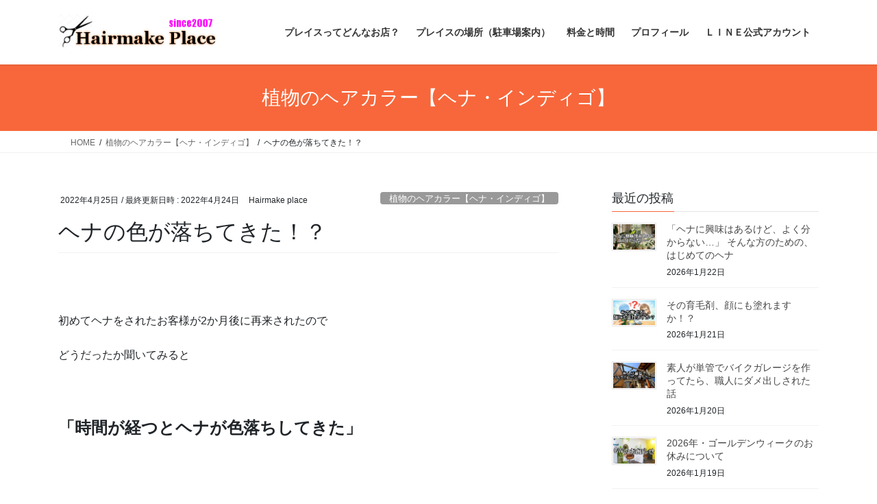

--- FILE ---
content_type: text/html; charset=UTF-8
request_url: https://hairmake-place.com/archives/12653
body_size: 17962
content:
<!DOCTYPE html>
<html dir="ltr" lang="ja" prefix="og: https://ogp.me/ns#">
<head>
<meta charset="utf-8">
<meta http-equiv="X-UA-Compatible" content="IE=edge">
<meta name="viewport" content="width=device-width, initial-scale=1">
<title>ヘナの色が落ちてきた！？ | 岩国市 南岩国 美容院 ヘナにこだわった４0代以上の女性の為の美容室 Hairmake Place</title>

		<!-- All in One SEO 4.9.3 - aioseo.com -->
	<meta name="robots" content="max-snippet:-1, max-image-preview:large, max-video-preview:-1" />
	<meta name="author" content="Hairmake place"/>
	<link rel="canonical" href="https://hairmake-place.com/archives/12653" />
	<meta name="generator" content="All in One SEO (AIOSEO) 4.9.3" />
		<meta property="og:locale" content="ja_JP" />
		<meta property="og:site_name" content="岩国市 南岩国 美容院　ヘナにこだわった４0代以上の女性の為の美容室 Hairmake Place |" />
		<meta property="og:type" content="article" />
		<meta property="og:title" content="ヘナの色が落ちてきた！？ | 岩国市 南岩国 美容院 ヘナにこだわった４0代以上の女性の為の美容室 Hairmake Place" />
		<meta property="og:url" content="https://hairmake-place.com/archives/12653" />
		<meta property="article:published_time" content="2022-04-25T10:00:42+00:00" />
		<meta property="article:modified_time" content="2022-04-24T07:56:05+00:00" />
		<meta name="twitter:card" content="summary" />
		<meta name="twitter:title" content="ヘナの色が落ちてきた！？ | 岩国市 南岩国 美容院 ヘナにこだわった４0代以上の女性の為の美容室 Hairmake Place" />
		<script type="application/ld+json" class="aioseo-schema">
			{"@context":"https:\/\/schema.org","@graph":[{"@type":"Article","@id":"https:\/\/hairmake-place.com\/archives\/12653#article","name":"\u30d8\u30ca\u306e\u8272\u304c\u843d\u3061\u3066\u304d\u305f\uff01\uff1f | \u5ca9\u56fd\u5e02 \u5357\u5ca9\u56fd \u7f8e\u5bb9\u9662 \u30d8\u30ca\u306b\u3053\u3060\u308f\u3063\u305f\uff140\u4ee3\u4ee5\u4e0a\u306e\u5973\u6027\u306e\u70ba\u306e\u7f8e\u5bb9\u5ba4 Hairmake Place","headline":"\u30d8\u30ca\u306e\u8272\u304c\u843d\u3061\u3066\u304d\u305f\uff01\uff1f","author":{"@id":"https:\/\/hairmake-place.com\/archives\/author\/hairmake-place#author"},"publisher":{"@id":"https:\/\/hairmake-place.com\/#organization"},"image":{"@type":"ImageObject","url":"https:\/\/hairmake-place.com\/wp-content\/uploads\/2018\/10\/27338d5a.jpg","width":600,"height":400},"datePublished":"2022-04-25T19:00:42+09:00","dateModified":"2022-04-24T16:56:05+09:00","inLanguage":"ja","mainEntityOfPage":{"@id":"https:\/\/hairmake-place.com\/archives\/12653#webpage"},"isPartOf":{"@id":"https:\/\/hairmake-place.com\/archives\/12653#webpage"},"articleSection":"\u690d\u7269\u306e\u30d8\u30a2\u30ab\u30e9\u30fc\u3010\u30d8\u30ca\u30fb\u30a4\u30f3\u30c7\u30a3\u30b4\u3011"},{"@type":"BreadcrumbList","@id":"https:\/\/hairmake-place.com\/archives\/12653#breadcrumblist","itemListElement":[{"@type":"ListItem","@id":"https:\/\/hairmake-place.com#listItem","position":1,"name":"\u30db\u30fc\u30e0","item":"https:\/\/hairmake-place.com","nextItem":{"@type":"ListItem","@id":"https:\/\/hairmake-place.com\/archives\/category\/aizome#listItem","name":"\u690d\u7269\u306e\u30d8\u30a2\u30ab\u30e9\u30fc\u3010\u30d8\u30ca\u30fb\u30a4\u30f3\u30c7\u30a3\u30b4\u3011"}},{"@type":"ListItem","@id":"https:\/\/hairmake-place.com\/archives\/category\/aizome#listItem","position":2,"name":"\u690d\u7269\u306e\u30d8\u30a2\u30ab\u30e9\u30fc\u3010\u30d8\u30ca\u30fb\u30a4\u30f3\u30c7\u30a3\u30b4\u3011","item":"https:\/\/hairmake-place.com\/archives\/category\/aizome","nextItem":{"@type":"ListItem","@id":"https:\/\/hairmake-place.com\/archives\/12653#listItem","name":"\u30d8\u30ca\u306e\u8272\u304c\u843d\u3061\u3066\u304d\u305f\uff01\uff1f"},"previousItem":{"@type":"ListItem","@id":"https:\/\/hairmake-place.com#listItem","name":"\u30db\u30fc\u30e0"}},{"@type":"ListItem","@id":"https:\/\/hairmake-place.com\/archives\/12653#listItem","position":3,"name":"\u30d8\u30ca\u306e\u8272\u304c\u843d\u3061\u3066\u304d\u305f\uff01\uff1f","previousItem":{"@type":"ListItem","@id":"https:\/\/hairmake-place.com\/archives\/category\/aizome#listItem","name":"\u690d\u7269\u306e\u30d8\u30a2\u30ab\u30e9\u30fc\u3010\u30d8\u30ca\u30fb\u30a4\u30f3\u30c7\u30a3\u30b4\u3011"}}]},{"@type":"Organization","@id":"https:\/\/hairmake-place.com\/#organization","name":"Hairmake Place","url":"https:\/\/hairmake-place.com\/","telephone":"+81827310057","logo":{"@type":"ImageObject","url":"https:\/\/hairmake-place.com\/wp-content\/uploads\/2020\/07\/IMG_9918_R.jpg","@id":"https:\/\/hairmake-place.com\/archives\/12653\/#organizationLogo","width":800,"height":533},"image":{"@id":"https:\/\/hairmake-place.com\/archives\/12653\/#organizationLogo"}},{"@type":"Person","@id":"https:\/\/hairmake-place.com\/archives\/author\/hairmake-place#author","url":"https:\/\/hairmake-place.com\/archives\/author\/hairmake-place","name":"Hairmake place","image":{"@type":"ImageObject","@id":"https:\/\/hairmake-place.com\/archives\/12653#authorImage","url":"https:\/\/secure.gravatar.com\/avatar\/fba222f9de961032e2cd8d54580261e32dc2c4bee06d7e8e50329c0f9daa3b42?s=96&d=mm&r=g","width":96,"height":96,"caption":"Hairmake place"}},{"@type":"WebPage","@id":"https:\/\/hairmake-place.com\/archives\/12653#webpage","url":"https:\/\/hairmake-place.com\/archives\/12653","name":"\u30d8\u30ca\u306e\u8272\u304c\u843d\u3061\u3066\u304d\u305f\uff01\uff1f | \u5ca9\u56fd\u5e02 \u5357\u5ca9\u56fd \u7f8e\u5bb9\u9662 \u30d8\u30ca\u306b\u3053\u3060\u308f\u3063\u305f\uff140\u4ee3\u4ee5\u4e0a\u306e\u5973\u6027\u306e\u70ba\u306e\u7f8e\u5bb9\u5ba4 Hairmake Place","inLanguage":"ja","isPartOf":{"@id":"https:\/\/hairmake-place.com\/#website"},"breadcrumb":{"@id":"https:\/\/hairmake-place.com\/archives\/12653#breadcrumblist"},"author":{"@id":"https:\/\/hairmake-place.com\/archives\/author\/hairmake-place#author"},"creator":{"@id":"https:\/\/hairmake-place.com\/archives\/author\/hairmake-place#author"},"image":{"@type":"ImageObject","url":"https:\/\/hairmake-place.com\/wp-content\/uploads\/2018\/10\/27338d5a.jpg","@id":"https:\/\/hairmake-place.com\/archives\/12653\/#mainImage","width":600,"height":400},"primaryImageOfPage":{"@id":"https:\/\/hairmake-place.com\/archives\/12653#mainImage"},"datePublished":"2022-04-25T19:00:42+09:00","dateModified":"2022-04-24T16:56:05+09:00"},{"@type":"WebSite","@id":"https:\/\/hairmake-place.com\/#website","url":"https:\/\/hairmake-place.com\/","name":"\u5ca9\u56fd\u5e02 \u5357\u5ca9\u56fd \u7f8e\u5bb9\u9662\u3000\u30d8\u30ca\u306b\u3053\u3060\u308f\u3063\u305f\uff140\u4ee3\u4ee5\u4e0a\u306e\u5973\u6027\u306e\u70ba\u306e\u7f8e\u5bb9\u5ba4 Hairmake Place","inLanguage":"ja","publisher":{"@id":"https:\/\/hairmake-place.com\/#organization"}}]}
		</script>
		<!-- All in One SEO -->

<link rel='dns-prefetch' href='//cdn.jsdelivr.net' />
<link rel="alternate" type="application/rss+xml" title="岩国市 南岩国 美容院　ヘナにこだわった４0代以上の女性の為の美容室 Hairmake Place &raquo; フィード" href="https://hairmake-place.com/feed" />
<link rel="alternate" type="application/rss+xml" title="岩国市 南岩国 美容院　ヘナにこだわった４0代以上の女性の為の美容室 Hairmake Place &raquo; コメントフィード" href="https://hairmake-place.com/comments/feed" />
<link rel="alternate" type="application/rss+xml" title="岩国市 南岩国 美容院　ヘナにこだわった４0代以上の女性の為の美容室 Hairmake Place &raquo; ヘナの色が落ちてきた！？ のコメントのフィード" href="https://hairmake-place.com/archives/12653/feed" />
<link rel="alternate" title="oEmbed (JSON)" type="application/json+oembed" href="https://hairmake-place.com/wp-json/oembed/1.0/embed?url=https%3A%2F%2Fhairmake-place.com%2Farchives%2F12653" />
<link rel="alternate" title="oEmbed (XML)" type="text/xml+oembed" href="https://hairmake-place.com/wp-json/oembed/1.0/embed?url=https%3A%2F%2Fhairmake-place.com%2Farchives%2F12653&#038;format=xml" />
<style id='wp-img-auto-sizes-contain-inline-css' type='text/css'>
img:is([sizes=auto i],[sizes^="auto," i]){contain-intrinsic-size:3000px 1500px}
/*# sourceURL=wp-img-auto-sizes-contain-inline-css */
</style>
<style id='wp-emoji-styles-inline-css' type='text/css'>

	img.wp-smiley, img.emoji {
		display: inline !important;
		border: none !important;
		box-shadow: none !important;
		height: 1em !important;
		width: 1em !important;
		margin: 0 0.07em !important;
		vertical-align: -0.1em !important;
		background: none !important;
		padding: 0 !important;
	}
/*# sourceURL=wp-emoji-styles-inline-css */
</style>
<style id='wp-block-library-inline-css' type='text/css'>
:root{--wp-block-synced-color:#7a00df;--wp-block-synced-color--rgb:122,0,223;--wp-bound-block-color:var(--wp-block-synced-color);--wp-editor-canvas-background:#ddd;--wp-admin-theme-color:#007cba;--wp-admin-theme-color--rgb:0,124,186;--wp-admin-theme-color-darker-10:#006ba1;--wp-admin-theme-color-darker-10--rgb:0,107,160.5;--wp-admin-theme-color-darker-20:#005a87;--wp-admin-theme-color-darker-20--rgb:0,90,135;--wp-admin-border-width-focus:2px}@media (min-resolution:192dpi){:root{--wp-admin-border-width-focus:1.5px}}.wp-element-button{cursor:pointer}:root .has-very-light-gray-background-color{background-color:#eee}:root .has-very-dark-gray-background-color{background-color:#313131}:root .has-very-light-gray-color{color:#eee}:root .has-very-dark-gray-color{color:#313131}:root .has-vivid-green-cyan-to-vivid-cyan-blue-gradient-background{background:linear-gradient(135deg,#00d084,#0693e3)}:root .has-purple-crush-gradient-background{background:linear-gradient(135deg,#34e2e4,#4721fb 50%,#ab1dfe)}:root .has-hazy-dawn-gradient-background{background:linear-gradient(135deg,#faaca8,#dad0ec)}:root .has-subdued-olive-gradient-background{background:linear-gradient(135deg,#fafae1,#67a671)}:root .has-atomic-cream-gradient-background{background:linear-gradient(135deg,#fdd79a,#004a59)}:root .has-nightshade-gradient-background{background:linear-gradient(135deg,#330968,#31cdcf)}:root .has-midnight-gradient-background{background:linear-gradient(135deg,#020381,#2874fc)}:root{--wp--preset--font-size--normal:16px;--wp--preset--font-size--huge:42px}.has-regular-font-size{font-size:1em}.has-larger-font-size{font-size:2.625em}.has-normal-font-size{font-size:var(--wp--preset--font-size--normal)}.has-huge-font-size{font-size:var(--wp--preset--font-size--huge)}.has-text-align-center{text-align:center}.has-text-align-left{text-align:left}.has-text-align-right{text-align:right}.has-fit-text{white-space:nowrap!important}#end-resizable-editor-section{display:none}.aligncenter{clear:both}.items-justified-left{justify-content:flex-start}.items-justified-center{justify-content:center}.items-justified-right{justify-content:flex-end}.items-justified-space-between{justify-content:space-between}.screen-reader-text{border:0;clip-path:inset(50%);height:1px;margin:-1px;overflow:hidden;padding:0;position:absolute;width:1px;word-wrap:normal!important}.screen-reader-text:focus{background-color:#ddd;clip-path:none;color:#444;display:block;font-size:1em;height:auto;left:5px;line-height:normal;padding:15px 23px 14px;text-decoration:none;top:5px;width:auto;z-index:100000}html :where(.has-border-color){border-style:solid}html :where([style*=border-top-color]){border-top-style:solid}html :where([style*=border-right-color]){border-right-style:solid}html :where([style*=border-bottom-color]){border-bottom-style:solid}html :where([style*=border-left-color]){border-left-style:solid}html :where([style*=border-width]){border-style:solid}html :where([style*=border-top-width]){border-top-style:solid}html :where([style*=border-right-width]){border-right-style:solid}html :where([style*=border-bottom-width]){border-bottom-style:solid}html :where([style*=border-left-width]){border-left-style:solid}html :where(img[class*=wp-image-]){height:auto;max-width:100%}:where(figure){margin:0 0 1em}html :where(.is-position-sticky){--wp-admin--admin-bar--position-offset:var(--wp-admin--admin-bar--height,0px)}@media screen and (max-width:600px){html :where(.is-position-sticky){--wp-admin--admin-bar--position-offset:0px}}

/*# sourceURL=wp-block-library-inline-css */
</style><style id='global-styles-inline-css' type='text/css'>
:root{--wp--preset--aspect-ratio--square: 1;--wp--preset--aspect-ratio--4-3: 4/3;--wp--preset--aspect-ratio--3-4: 3/4;--wp--preset--aspect-ratio--3-2: 3/2;--wp--preset--aspect-ratio--2-3: 2/3;--wp--preset--aspect-ratio--16-9: 16/9;--wp--preset--aspect-ratio--9-16: 9/16;--wp--preset--color--black: #000000;--wp--preset--color--cyan-bluish-gray: #abb8c3;--wp--preset--color--white: #ffffff;--wp--preset--color--pale-pink: #f78da7;--wp--preset--color--vivid-red: #cf2e2e;--wp--preset--color--luminous-vivid-orange: #ff6900;--wp--preset--color--luminous-vivid-amber: #fcb900;--wp--preset--color--light-green-cyan: #7bdcb5;--wp--preset--color--vivid-green-cyan: #00d084;--wp--preset--color--pale-cyan-blue: #8ed1fc;--wp--preset--color--vivid-cyan-blue: #0693e3;--wp--preset--color--vivid-purple: #9b51e0;--wp--preset--gradient--vivid-cyan-blue-to-vivid-purple: linear-gradient(135deg,rgb(6,147,227) 0%,rgb(155,81,224) 100%);--wp--preset--gradient--light-green-cyan-to-vivid-green-cyan: linear-gradient(135deg,rgb(122,220,180) 0%,rgb(0,208,130) 100%);--wp--preset--gradient--luminous-vivid-amber-to-luminous-vivid-orange: linear-gradient(135deg,rgb(252,185,0) 0%,rgb(255,105,0) 100%);--wp--preset--gradient--luminous-vivid-orange-to-vivid-red: linear-gradient(135deg,rgb(255,105,0) 0%,rgb(207,46,46) 100%);--wp--preset--gradient--very-light-gray-to-cyan-bluish-gray: linear-gradient(135deg,rgb(238,238,238) 0%,rgb(169,184,195) 100%);--wp--preset--gradient--cool-to-warm-spectrum: linear-gradient(135deg,rgb(74,234,220) 0%,rgb(151,120,209) 20%,rgb(207,42,186) 40%,rgb(238,44,130) 60%,rgb(251,105,98) 80%,rgb(254,248,76) 100%);--wp--preset--gradient--blush-light-purple: linear-gradient(135deg,rgb(255,206,236) 0%,rgb(152,150,240) 100%);--wp--preset--gradient--blush-bordeaux: linear-gradient(135deg,rgb(254,205,165) 0%,rgb(254,45,45) 50%,rgb(107,0,62) 100%);--wp--preset--gradient--luminous-dusk: linear-gradient(135deg,rgb(255,203,112) 0%,rgb(199,81,192) 50%,rgb(65,88,208) 100%);--wp--preset--gradient--pale-ocean: linear-gradient(135deg,rgb(255,245,203) 0%,rgb(182,227,212) 50%,rgb(51,167,181) 100%);--wp--preset--gradient--electric-grass: linear-gradient(135deg,rgb(202,248,128) 0%,rgb(113,206,126) 100%);--wp--preset--gradient--midnight: linear-gradient(135deg,rgb(2,3,129) 0%,rgb(40,116,252) 100%);--wp--preset--font-size--small: 13px;--wp--preset--font-size--medium: 20px;--wp--preset--font-size--large: 36px;--wp--preset--font-size--x-large: 42px;--wp--preset--spacing--20: 0.44rem;--wp--preset--spacing--30: 0.67rem;--wp--preset--spacing--40: 1rem;--wp--preset--spacing--50: 1.5rem;--wp--preset--spacing--60: 2.25rem;--wp--preset--spacing--70: 3.38rem;--wp--preset--spacing--80: 5.06rem;--wp--preset--shadow--natural: 6px 6px 9px rgba(0, 0, 0, 0.2);--wp--preset--shadow--deep: 12px 12px 50px rgba(0, 0, 0, 0.4);--wp--preset--shadow--sharp: 6px 6px 0px rgba(0, 0, 0, 0.2);--wp--preset--shadow--outlined: 6px 6px 0px -3px rgb(255, 255, 255), 6px 6px rgb(0, 0, 0);--wp--preset--shadow--crisp: 6px 6px 0px rgb(0, 0, 0);}:where(.is-layout-flex){gap: 0.5em;}:where(.is-layout-grid){gap: 0.5em;}body .is-layout-flex{display: flex;}.is-layout-flex{flex-wrap: wrap;align-items: center;}.is-layout-flex > :is(*, div){margin: 0;}body .is-layout-grid{display: grid;}.is-layout-grid > :is(*, div){margin: 0;}:where(.wp-block-columns.is-layout-flex){gap: 2em;}:where(.wp-block-columns.is-layout-grid){gap: 2em;}:where(.wp-block-post-template.is-layout-flex){gap: 1.25em;}:where(.wp-block-post-template.is-layout-grid){gap: 1.25em;}.has-black-color{color: var(--wp--preset--color--black) !important;}.has-cyan-bluish-gray-color{color: var(--wp--preset--color--cyan-bluish-gray) !important;}.has-white-color{color: var(--wp--preset--color--white) !important;}.has-pale-pink-color{color: var(--wp--preset--color--pale-pink) !important;}.has-vivid-red-color{color: var(--wp--preset--color--vivid-red) !important;}.has-luminous-vivid-orange-color{color: var(--wp--preset--color--luminous-vivid-orange) !important;}.has-luminous-vivid-amber-color{color: var(--wp--preset--color--luminous-vivid-amber) !important;}.has-light-green-cyan-color{color: var(--wp--preset--color--light-green-cyan) !important;}.has-vivid-green-cyan-color{color: var(--wp--preset--color--vivid-green-cyan) !important;}.has-pale-cyan-blue-color{color: var(--wp--preset--color--pale-cyan-blue) !important;}.has-vivid-cyan-blue-color{color: var(--wp--preset--color--vivid-cyan-blue) !important;}.has-vivid-purple-color{color: var(--wp--preset--color--vivid-purple) !important;}.has-black-background-color{background-color: var(--wp--preset--color--black) !important;}.has-cyan-bluish-gray-background-color{background-color: var(--wp--preset--color--cyan-bluish-gray) !important;}.has-white-background-color{background-color: var(--wp--preset--color--white) !important;}.has-pale-pink-background-color{background-color: var(--wp--preset--color--pale-pink) !important;}.has-vivid-red-background-color{background-color: var(--wp--preset--color--vivid-red) !important;}.has-luminous-vivid-orange-background-color{background-color: var(--wp--preset--color--luminous-vivid-orange) !important;}.has-luminous-vivid-amber-background-color{background-color: var(--wp--preset--color--luminous-vivid-amber) !important;}.has-light-green-cyan-background-color{background-color: var(--wp--preset--color--light-green-cyan) !important;}.has-vivid-green-cyan-background-color{background-color: var(--wp--preset--color--vivid-green-cyan) !important;}.has-pale-cyan-blue-background-color{background-color: var(--wp--preset--color--pale-cyan-blue) !important;}.has-vivid-cyan-blue-background-color{background-color: var(--wp--preset--color--vivid-cyan-blue) !important;}.has-vivid-purple-background-color{background-color: var(--wp--preset--color--vivid-purple) !important;}.has-black-border-color{border-color: var(--wp--preset--color--black) !important;}.has-cyan-bluish-gray-border-color{border-color: var(--wp--preset--color--cyan-bluish-gray) !important;}.has-white-border-color{border-color: var(--wp--preset--color--white) !important;}.has-pale-pink-border-color{border-color: var(--wp--preset--color--pale-pink) !important;}.has-vivid-red-border-color{border-color: var(--wp--preset--color--vivid-red) !important;}.has-luminous-vivid-orange-border-color{border-color: var(--wp--preset--color--luminous-vivid-orange) !important;}.has-luminous-vivid-amber-border-color{border-color: var(--wp--preset--color--luminous-vivid-amber) !important;}.has-light-green-cyan-border-color{border-color: var(--wp--preset--color--light-green-cyan) !important;}.has-vivid-green-cyan-border-color{border-color: var(--wp--preset--color--vivid-green-cyan) !important;}.has-pale-cyan-blue-border-color{border-color: var(--wp--preset--color--pale-cyan-blue) !important;}.has-vivid-cyan-blue-border-color{border-color: var(--wp--preset--color--vivid-cyan-blue) !important;}.has-vivid-purple-border-color{border-color: var(--wp--preset--color--vivid-purple) !important;}.has-vivid-cyan-blue-to-vivid-purple-gradient-background{background: var(--wp--preset--gradient--vivid-cyan-blue-to-vivid-purple) !important;}.has-light-green-cyan-to-vivid-green-cyan-gradient-background{background: var(--wp--preset--gradient--light-green-cyan-to-vivid-green-cyan) !important;}.has-luminous-vivid-amber-to-luminous-vivid-orange-gradient-background{background: var(--wp--preset--gradient--luminous-vivid-amber-to-luminous-vivid-orange) !important;}.has-luminous-vivid-orange-to-vivid-red-gradient-background{background: var(--wp--preset--gradient--luminous-vivid-orange-to-vivid-red) !important;}.has-very-light-gray-to-cyan-bluish-gray-gradient-background{background: var(--wp--preset--gradient--very-light-gray-to-cyan-bluish-gray) !important;}.has-cool-to-warm-spectrum-gradient-background{background: var(--wp--preset--gradient--cool-to-warm-spectrum) !important;}.has-blush-light-purple-gradient-background{background: var(--wp--preset--gradient--blush-light-purple) !important;}.has-blush-bordeaux-gradient-background{background: var(--wp--preset--gradient--blush-bordeaux) !important;}.has-luminous-dusk-gradient-background{background: var(--wp--preset--gradient--luminous-dusk) !important;}.has-pale-ocean-gradient-background{background: var(--wp--preset--gradient--pale-ocean) !important;}.has-electric-grass-gradient-background{background: var(--wp--preset--gradient--electric-grass) !important;}.has-midnight-gradient-background{background: var(--wp--preset--gradient--midnight) !important;}.has-small-font-size{font-size: var(--wp--preset--font-size--small) !important;}.has-medium-font-size{font-size: var(--wp--preset--font-size--medium) !important;}.has-large-font-size{font-size: var(--wp--preset--font-size--large) !important;}.has-x-large-font-size{font-size: var(--wp--preset--font-size--x-large) !important;}
/*# sourceURL=global-styles-inline-css */
</style>

<style id='classic-theme-styles-inline-css' type='text/css'>
/*! This file is auto-generated */
.wp-block-button__link{color:#fff;background-color:#32373c;border-radius:9999px;box-shadow:none;text-decoration:none;padding:calc(.667em + 2px) calc(1.333em + 2px);font-size:1.125em}.wp-block-file__button{background:#32373c;color:#fff;text-decoration:none}
/*# sourceURL=/wp-includes/css/classic-themes.min.css */
</style>
<link rel='stylesheet' id='pz-linkcard-css-css' href='//hairmake-place.com/wp-content/uploads/pz-linkcard/style/style.min.css?ver=2.5.8.5' type='text/css' media='all' />
<link rel='stylesheet' id='toc-screen-css' href='https://hairmake-place.com/wp-content/plugins/table-of-contents-plus/screen.min.css?ver=2411.1' type='text/css' media='all' />
<link rel='stylesheet' id='twenty20-css' href='https://hairmake-place.com/wp-content/plugins/twenty20/assets/css/twenty20.css?ver=2.0.4' type='text/css' media='all' />
<link rel='stylesheet' id='wpsbc-style-css' href='https://hairmake-place.com/wp-content/plugins/wp-simple-booking-calendar/assets/css/style-front-end.min.css?ver=2.0.15' type='text/css' media='all' />
<link rel='stylesheet' id='dashicons-css' href='https://hairmake-place.com/wp-includes/css/dashicons.min.css?ver=6.9' type='text/css' media='all' />
<link rel='stylesheet' id='bootstrap-4-style-css' href='https://hairmake-place.com/wp-content/themes/lightning/_g2/library/bootstrap-4/css/bootstrap.min.css?ver=4.5.0' type='text/css' media='all' />
<link rel='stylesheet' id='lightning-common-style-css' href='https://hairmake-place.com/wp-content/themes/lightning/_g2/assets/css/common.css?ver=15.33.1' type='text/css' media='all' />
<style id='lightning-common-style-inline-css' type='text/css'>
/* vk-mobile-nav */:root {--vk-mobile-nav-menu-btn-bg-src: url("https://hairmake-place.com/wp-content/themes/lightning/_g2/inc/vk-mobile-nav/package/images/vk-menu-btn-black.svg");--vk-mobile-nav-menu-btn-close-bg-src: url("https://hairmake-place.com/wp-content/themes/lightning/_g2/inc/vk-mobile-nav/package/images/vk-menu-close-black.svg");--vk-menu-acc-icon-open-black-bg-src: url("https://hairmake-place.com/wp-content/themes/lightning/_g2/inc/vk-mobile-nav/package/images/vk-menu-acc-icon-open-black.svg");--vk-menu-acc-icon-open-white-bg-src: url("https://hairmake-place.com/wp-content/themes/lightning/_g2/inc/vk-mobile-nav/package/images/vk-menu-acc-icon-open-white.svg");--vk-menu-acc-icon-close-black-bg-src: url("https://hairmake-place.com/wp-content/themes/lightning/_g2/inc/vk-mobile-nav/package/images/vk-menu-close-black.svg");--vk-menu-acc-icon-close-white-bg-src: url("https://hairmake-place.com/wp-content/themes/lightning/_g2/inc/vk-mobile-nav/package/images/vk-menu-close-white.svg");}
/*# sourceURL=lightning-common-style-inline-css */
</style>
<link rel='stylesheet' id='lightning-design-style-css' href='https://hairmake-place.com/wp-content/themes/lightning/_g2/design-skin/origin2/css/style.css?ver=15.33.1' type='text/css' media='all' />
<style id='lightning-design-style-inline-css' type='text/css'>
:root {--color-key:#f7673b;--wp--preset--color--vk-color-primary:#f7673b;--color-key-dark:#364dc1;}
/* ltg common custom */:root {--vk-menu-acc-btn-border-color:#333;--vk-color-primary:#f7673b;--vk-color-primary-dark:#364dc1;--vk-color-primary-vivid:#ff7141;--color-key:#f7673b;--wp--preset--color--vk-color-primary:#f7673b;--color-key-dark:#364dc1;}.veu_color_txt_key { color:#364dc1 ; }.veu_color_bg_key { background-color:#364dc1 ; }.veu_color_border_key { border-color:#364dc1 ; }.btn-default { border-color:#f7673b;color:#f7673b;}.btn-default:focus,.btn-default:hover { border-color:#f7673b;background-color: #f7673b; }.wp-block-search__button,.btn-primary { background-color:#f7673b;border-color:#364dc1; }.wp-block-search__button:focus,.wp-block-search__button:hover,.btn-primary:not(:disabled):not(.disabled):active,.btn-primary:focus,.btn-primary:hover { background-color:#364dc1;border-color:#f7673b; }.btn-outline-primary { color : #f7673b ; border-color:#f7673b; }.btn-outline-primary:not(:disabled):not(.disabled):active,.btn-outline-primary:focus,.btn-outline-primary:hover { color : #fff; background-color:#f7673b;border-color:#364dc1; }a { color:#337ab7; }
.tagcloud a:before { font-family: "Font Awesome 7 Free";content: "\f02b";font-weight: bold; }
.media .media-body .media-heading a:hover { color:#f7673b; }@media (min-width: 768px){.gMenu > li:before,.gMenu > li.menu-item-has-children::after { border-bottom-color:#364dc1 }.gMenu li li { background-color:#364dc1 }.gMenu li li a:hover { background-color:#f7673b; }} /* @media (min-width: 768px) */.page-header { background-color:#f7673b; }h2,.mainSection-title { border-top-color:#f7673b; }h3:after,.subSection-title:after { border-bottom-color:#f7673b; }ul.page-numbers li span.page-numbers.current,.page-link dl .post-page-numbers.current { background-color:#f7673b; }.pager li > a { border-color:#f7673b;color:#f7673b;}.pager li > a:hover { background-color:#f7673b;color:#fff;}.siteFooter { border-top-color:#f7673b; }dt { border-left-color:#f7673b; }:root {--g_nav_main_acc_icon_open_url:url(https://hairmake-place.com/wp-content/themes/lightning/_g2/inc/vk-mobile-nav/package/images/vk-menu-acc-icon-open-black.svg);--g_nav_main_acc_icon_close_url: url(https://hairmake-place.com/wp-content/themes/lightning/_g2/inc/vk-mobile-nav/package/images/vk-menu-close-black.svg);--g_nav_sub_acc_icon_open_url: url(https://hairmake-place.com/wp-content/themes/lightning/_g2/inc/vk-mobile-nav/package/images/vk-menu-acc-icon-open-white.svg);--g_nav_sub_acc_icon_close_url: url(https://hairmake-place.com/wp-content/themes/lightning/_g2/inc/vk-mobile-nav/package/images/vk-menu-close-white.svg);}
/*# sourceURL=lightning-design-style-inline-css */
</style>
<link rel='stylesheet' id='lightning-theme-style-css' href='https://hairmake-place.com/wp-content/themes/lightning/style.css?ver=15.33.1' type='text/css' media='all' />
<link rel='stylesheet' id='vk-font-awesome-css' href='https://hairmake-place.com/wp-content/themes/lightning/vendor/vektor-inc/font-awesome-versions/src/font-awesome/css/all.min.css?ver=7.1.0' type='text/css' media='all' />
<script type="text/javascript" src="https://hairmake-place.com/wp-includes/js/jquery/jquery.min.js?ver=3.7.1" id="jquery-core-js"></script>
<script type="text/javascript" src="https://hairmake-place.com/wp-includes/js/jquery/jquery-migrate.min.js?ver=3.4.1" id="jquery-migrate-js"></script>
<link rel="https://api.w.org/" href="https://hairmake-place.com/wp-json/" /><link rel="alternate" title="JSON" type="application/json" href="https://hairmake-place.com/wp-json/wp/v2/posts/12653" /><link rel="EditURI" type="application/rsd+xml" title="RSD" href="https://hairmake-place.com/xmlrpc.php?rsd" />
<meta name="generator" content="WordPress 6.9" />
<link rel='shortlink' href='https://hairmake-place.com/?p=12653' />
<style id="lightning-color-custom-for-plugins" type="text/css">/* ltg theme common */.color_key_bg,.color_key_bg_hover:hover{background-color: #f7673b;}.color_key_txt,.color_key_txt_hover:hover{color: #f7673b;}.color_key_border,.color_key_border_hover:hover{border-color: #f7673b;}.color_key_dark_bg,.color_key_dark_bg_hover:hover{background-color: #364dc1;}.color_key_dark_txt,.color_key_dark_txt_hover:hover{color: #364dc1;}.color_key_dark_border,.color_key_dark_border_hover:hover{border-color: #364dc1;}</style><link rel="icon" href="https://hairmake-place.com/wp-content/uploads/2020/12/cropped-p-1-32x32.png" sizes="32x32" />
<link rel="icon" href="https://hairmake-place.com/wp-content/uploads/2020/12/cropped-p-1-192x192.png" sizes="192x192" />
<link rel="apple-touch-icon" href="https://hairmake-place.com/wp-content/uploads/2020/12/cropped-p-1-180x180.png" />
<meta name="msapplication-TileImage" content="https://hairmake-place.com/wp-content/uploads/2020/12/cropped-p-1-270x270.png" />
		<style type="text/css" id="wp-custom-css">
			@media screen and (max-width: 899px){
  .instagram-media{
    width:414px !important;
    max-width: 100% !important;
    min-width: initial !important;
  }
}		</style>
		
</head>
<body class="wp-singular post-template-default single single-post postid-12653 single-format-standard wp-theme-lightning fa_v7_css sidebar-fix sidebar-fix-priority-top bootstrap4 device-pc">
<a class="skip-link screen-reader-text" href="#main">コンテンツへスキップ</a>
<a class="skip-link screen-reader-text" href="#vk-mobile-nav">ナビゲーションに移動</a>
<header class="siteHeader">
		<div class="container siteHeadContainer">
		<div class="navbar-header">
						<p class="navbar-brand siteHeader_logo">
			<a href="https://hairmake-place.com/">
				<span><img src="https://hairmake-place.com/wp-content/uploads/2018/10/a.png" alt="岩国市 南岩国 美容院　ヘナにこだわった４0代以上の女性の為の美容室 Hairmake Place" /></span>
			</a>
			</p>
					</div>

					<div id="gMenu_outer" class="gMenu_outer">
				<nav class="menu-%e3%81%8a%e5%ba%97%e7%b4%b9%e4%bb%8b-container"><ul id="menu-%e3%81%8a%e5%ba%97%e7%b4%b9%e4%bb%8b" class="menu gMenu vk-menu-acc"><li id="menu-item-146" class="menu-item menu-item-type-post_type menu-item-object-page"><a href="https://hairmake-place.com/shop-introduction"><strong class="gMenu_name">プレイスってどんなお店？</strong></a></li>
<li id="menu-item-148" class="menu-item menu-item-type-post_type menu-item-object-page"><a href="https://hairmake-place.com/store-map"><strong class="gMenu_name">プレイスの場所（駐車場案内）</strong></a></li>
<li id="menu-item-237" class="menu-item menu-item-type-post_type menu-item-object-page"><a href="https://hairmake-place.com/menu"><strong class="gMenu_name">料金と時間</strong></a></li>
<li id="menu-item-149" class="menu-item menu-item-type-post_type menu-item-object-page"><a href="https://hairmake-place.com/profile"><strong class="gMenu_name">プロフィール</strong></a></li>
<li id="menu-item-158" class="menu-item menu-item-type-post_type menu-item-object-page"><a href="https://hairmake-place.com/122-2"><strong class="gMenu_name">ＬＩＮＥ公式アカウント</strong></a></li>
</ul></nav>			</div>
			</div>
	</header>

<div class="section page-header"><div class="container"><div class="row"><div class="col-md-12">
<div class="page-header_pageTitle">
植物のヘアカラー【ヘナ・インディゴ】</div>
</div></div></div></div><!-- [ /.page-header ] -->


<!-- [ .breadSection ] --><div class="section breadSection"><div class="container"><div class="row"><ol class="breadcrumb" itemscope itemtype="https://schema.org/BreadcrumbList"><li id="panHome" itemprop="itemListElement" itemscope itemtype="http://schema.org/ListItem"><a itemprop="item" href="https://hairmake-place.com/"><span itemprop="name"><i class="fa-solid fa-house"></i> HOME</span></a><meta itemprop="position" content="1" /></li><li itemprop="itemListElement" itemscope itemtype="http://schema.org/ListItem"><a itemprop="item" href="https://hairmake-place.com/archives/category/aizome"><span itemprop="name">植物のヘアカラー【ヘナ・インディゴ】</span></a><meta itemprop="position" content="2" /></li><li><span>ヘナの色が落ちてきた！？</span><meta itemprop="position" content="3" /></li></ol></div></div></div><!-- [ /.breadSection ] -->

<div class="section siteContent">
<div class="container">
<div class="row">

	<div class="col mainSection mainSection-col-two baseSection vk_posts-mainSection" id="main" role="main">
				<article id="post-12653" class="entry entry-full post-12653 post type-post status-publish format-standard has-post-thumbnail hentry category-aizome">

	
	
		<header class="entry-header">
			<div class="entry-meta">


<span class="published entry-meta_items">2022年4月25日</span>

<span class="entry-meta_items entry-meta_updated">/ 最終更新日時 : <span class="updated">2022年4月24日</span></span>


	
	<span class="vcard author entry-meta_items entry-meta_items_author"><span class="fn">Hairmake place</span></span>



<span class="entry-meta_items entry-meta_items_term"><a href="https://hairmake-place.com/archives/category/aizome" class="btn btn-xs btn-primary entry-meta_items_term_button" style="background-color:#999999;border:none;">植物のヘアカラー【ヘナ・インディゴ】</a></span>
</div>
				<h1 class="entry-title">
											ヘナの色が落ちてきた！？									</h1>
		</header>

	
	
	<div class="entry-body">
				<p>&nbsp;</p>
<p>初めてヘナをされたお客様が2か月後に再来されたので</p>
<p>どうだったか聞いてみると</p>
<p>&nbsp;</p>
<p><span style="font-size: 18pt;"><strong>「時間が経つとヘナが色落ちしてきた」</strong></span></p>
<p>&nbsp;</p>
<p>と言われました。</p>
<p>&nbsp;</p>
<p>&nbsp;</p>
<p>&nbsp;</p>
<hr style="border: 1px dotted #f08080;" />
<p>こんにちは！</p>
<p>JR南岩国駅すぐ近くの美容院・プレイスの藤原です</p>
<p>&nbsp;</p>
<p><img fetchpriority="high" decoding="async" class="alignnone wp-image-11845" src="https://hairmake-place.com/wp-content/uploads/2022/01/IMG_0476_R.jpg" alt="" width="459" height="344" srcset="https://hairmake-place.com/wp-content/uploads/2022/01/IMG_0476_R.jpg 500w, https://hairmake-place.com/wp-content/uploads/2022/01/IMG_0476_R-300x225.jpg 300w" sizes="(max-width: 459px) 100vw, 459px" /></p>
<p>植物（葉っぱ）で染める<span style="color: #ff6600;"><strong>自然派ヘアカラー（ヘナ）</strong></span></p>
<p>低アルカリ・弱酸性の<span style="color: #ff6600;"><strong>縮毛矯正（ストレートパーマ）</strong></span></p>
<p>髪の傷みを最小限に抑え<span style="font-size: 24pt; color: #ff00ff;"><strong>美髪</strong></span>を提供する事を日々全力で頑張ってます！</p>
<p>&nbsp;</p>
<p>自分自身がヘアカラーかぶれを経験しているので</p>
<p>アレルギー体質・敏感肌の方もご安心してご来店ください。</p>
<p>&nbsp;</p>
<p>特に<span style="font-size: 18pt; color: #ff00ff;"><strong>クセ毛・４０代以降</strong></span>の方はお任せ下さい！</p>
<p>普段の営業でのお客様へのご説明が足りてない部分などをここに綴ってます</p>
<p>ご質問等がございましたらお気軽にお問い合わせください</p>
<p>&nbsp;</p>
<p>お電話、LINE、コメント欄からでもＯＫです</p>
<p>℡<span style="font-size: 14pt; color: #ff0000;"><strong>0827-31-0057</strong></span></p>
<p><a href="http://nav.cx/BThcAGx"><img decoding="async" src="https://scdn.line-apps.com/n/line_add_friends/btn/ja.png" alt="友だち追加" width="155" height="48" border="0" /></a>←このボタンを押すと、簡単にＬＩＮＥ登録できます</p>
<p>&nbsp;</p>
<hr style="border: 1px dotted #f08080;" />
<div class="linkcard"><div class="lkc-internal-wrap"><a class="lkc-link no_icon" href="https://hairmake-place.com/archives/12436" data-lkc-id="513"><div class="lkc-card"><div class="lkc-info"><div class="lkc-favicon"><img decoding="async" src="https://www.google.com/s2/favicons?domain=hairmake-place.com" alt="" width="16" height="16" /></div><div class="lkc-domain">岩国市 南岩国 美容院　ヘナにこだわった４0代以上の女性の為の美容室 Hairmake Place</div></div><div class="lkc-content"><figure class="lkc-thumbnail"><img decoding="async" class="lkc-thumbnail-img" src="//hairmake-place.com/wp-content/uploads/2020/07/IMG_9918_R-500x300.jpg" width="100px" height="108px" alt="" /></figure><div class="lkc-title">2022年　GW連休のお知らせです</div><div class="lkc-url" title="https://hairmake-place.com/archives/12436">https://hairmake-place.com/archives/12436</div><div class="lkc-excerpt">&nbsp;2022年　令和4年&nbsp;GW　5月の連休のお知らせです&nbsp;&nbsp;こんにちは！JR南岩国駅すぐ近くの美容院・プレイスの藤原です&nbsp;植物（葉っぱ）で染める自然派ヘアカラー（ヘナ）低アルカリ・弱酸性の縮毛矯正（ストレートパーマ）髪の傷みを最小限に抑え美髪を提供する事を日々全力で頑張ってます！&nbsp;自分自身がヘアカラーかぶれを経験しているのでアレルギー体質・敏感肌の方もご安心してご来店ください。&nbsp;特にクセ毛・４０代以降の方はお任せ下さい！普段の営業でのお客様へのご説明が足りてない部分などをここ...</div></div><div class="clear"></div></div></a></div></div>
<hr style="border: 1px dotted #f08080;" />
<p>&nbsp;</p>
<p>ヘナに限らずアルカリカラーでもヘアマニキュアでも</p>
<p>入れた物は徐々に抜け落ちていくのは仕方がないと思うのですが</p>
<p>ヘナの色持ちは良い方だと思います</p>
<p>&nbsp;</p>
<p>&nbsp;</p>
<p>&nbsp;</p>
<p>染めた直後と比べると色落ちしてるかもしれませんが</p>
<p>葉っぱだけで化学染料も化学反応の使わずに染めるのに</p>
<p>2か月後に十分色が残ってるのってすごくないですか？</p>
<p>&nbsp;</p>
<p>&nbsp;</p>
<p>&nbsp;</p>
<p>アルカリカラーで明るめの白髪染めをするよりも</p>
<p>ヘナの方が断然色持ちが良いと思います♪</p>
<p>&nbsp;</p>
<p><img loading="lazy" decoding="async" class="alignnone size-full wp-image-175" src="https://hairmake-place.com/wp-content/uploads/2018/10/9c95a02d.jpg" alt="" width="600" height="400" srcset="https://hairmake-place.com/wp-content/uploads/2018/10/9c95a02d.jpg 600w, https://hairmake-place.com/wp-content/uploads/2018/10/9c95a02d-300x200.jpg 300w" sizes="auto, (max-width: 600px) 100vw, 600px" /></p>
<p>&nbsp;</p>
<p>&nbsp;</p>
<p>&nbsp;</p>
<p>それに2回3回と繰り返していくと色の積み重なりもできてくるので</p>
<p>よりしっかりと染まり、長持ちするようになります。</p>
<p>&nbsp;</p>
<p>&nbsp;</p>
<p>&nbsp;</p>
<p>何回も言うけど（笑）</p>
<p>髪も全く傷まず、頭皮にも悪影響なく</p>
<p><span style="font-size: 18pt; color: #ff00ff;"><strong>葉っぱだけで白髪が染まるんですよ！</strong></span></p>
<p>&nbsp;</p>
<p>&nbsp;</p>
<p>&nbsp;</p>
<p>僕はそんなヘナが大好きです♪</p>
<p>&nbsp;</p>
<p>&nbsp;</p>
<div class="linkcard"><div class="lkc-internal-wrap"><a class="lkc-link no_icon" href="https://hairmake-place.com/archives/11200" data-lkc-id="525"><div class="lkc-card"><div class="lkc-info"><div class="lkc-favicon"><img decoding="async" src="https://www.google.com/s2/favicons?domain=hairmake-place.com" alt="" width="16" height="16" /></div><div class="lkc-domain">岩国市 南岩国 美容院　ヘナにこだわった４0代以上の女性の為の美容室 Hairmake Place</div></div><div class="lkc-content"><figure class="lkc-thumbnail"><img decoding="async" class="lkc-thumbnail-img" src="//hairmake-place.com/wp-content/uploads/2019/04/指甲花-葉00_R.jpg" width="100px" height="108px" alt="" /></figure><div class="lkc-title">意外と知らないヘナの効果とは！？</div><div class="lkc-url" title="https://hairmake-place.com/archives/11200">https://hairmake-place.com/archives/11200</div><div class="lkc-excerpt">&nbsp;ミソハギ科の指甲花の葉を乾燥粉砕した物を水で溶きヘアカラーとして使うのがヘナ&nbsp;カラーリング以外にもいろいろな効果があるんです！&nbsp;&nbsp;&nbsp;こんにちは！ JR南岩国駅から徒歩3分の美容院・プレイスの藤原です植物（葉っぱ）で染める自然派ヘアカラー（ヘナ）低アルカリ・弱酸性の縮毛矯正（ストレートパーマ）髪の傷みを最小限に抑え美髪を提供する事を日々全力で頑張ってます！&nbsp;アレルギー体質・かぶれ・敏感肌・髪の傷みでお悩みの方でも安心してご来店いただける技術と材料で「本当の綺麗と安心」を提...</div></div><div class="clear"></div></div></a></div></div>
<div class="linkcard"><div class="lkc-internal-wrap"><a class="lkc-link no_icon" href="https://hairmake-place.com/archives/8710" data-lkc-id="416"><div class="lkc-card"><div class="lkc-info"><div class="lkc-favicon"><img decoding="async" src="https://www.google.com/s2/favicons?domain=hairmake-place.com" alt="" width="16" height="16" /></div><div class="lkc-domain">岩国市 南岩国 美容院　ヘナにこだわった４0代以上の女性の為の美容室 Hairmake Place</div></div><div class="lkc-content"><figure class="lkc-thumbnail"><img decoding="async" class="lkc-thumbnail-img" src="//hairmake-place.com/wp-content/uploads/2021/02/4-500x300.png" width="100px" height="108px" alt="" /></figure><div class="lkc-title">【ヘナ】色の重なり【インディゴ】</div><div class="lkc-url" title="https://hairmake-place.com/archives/8710">https://hairmake-place.com/archives/8710</div><div class="lkc-excerpt">&nbsp;昨日に引き続きヘナとインディゴのお話です&nbsp;&nbsp;&nbsp;ＪＲ南岩国駅から徒歩３分の美容院プレイスの藤原です&nbsp;植物（葉っぱ）で染める自然派ヘアカラー（ヘナ）低アルカリ・弱酸性の縮毛矯正（ストレートパーマ）髪の傷みを最小限に抑え美髪を提供する事を日々全力で頑張ってます！アレルギー体質・かぶれ・敏感肌・髪の傷みでお悩みの方でも安心してご来店いただける技術と材料で「本当の綺麗と安心」を提案します特にクセ毛・４０代以降の方はお任せ下さい！&nbsp;普段の営業でのお客様へのご説明が足りてない部分...</div></div><div class="clear"></div></div></a></div></div>
<div class="linkcard"><div class="lkc-internal-wrap"><a class="lkc-link no_icon" href="https://hairmake-place.com/archives/10104" data-lkc-id="434"><div class="lkc-card"><div class="lkc-info"><div class="lkc-favicon"><img decoding="async" src="https://www.google.com/s2/favicons?domain=hairmake-place.com" alt="" width="16" height="16" /></div><div class="lkc-domain">岩国市 南岩国 美容院　ヘナにこだわった４0代以上の女性の為の美容室 Hairmake Place</div></div><div class="lkc-content"><figure class="lkc-thumbnail"><img decoding="async" class="lkc-thumbnail-img" src="//hairmake-place.com/wp-content/uploads/2018/10/a98c63c1-500x300.jpg" width="100px" height="108px" alt="" /></figure><div class="lkc-title">ヘナの1度染め2度染めって何がどう違うの？</div><div class="lkc-url" title="https://hairmake-place.com/archives/10104">https://hairmake-place.com/archives/10104</div><div class="lkc-excerpt">&nbsp;ヘナで白髪を染めるには数種類の染め方がありますまだまだ勘違いしている方が多いのでもう一度説明しておきます。&nbsp;&nbsp;こんにちは！ JR南岩国駅から徒歩3分の美容院・プレイスの藤原です植物（葉っぱ）で染める自然派ヘアカラー（ヘナ）低アルカリ・弱酸性の縮毛矯正（ストレートパーマ）髪の傷みを最小限に抑え美髪を提供する事を日々全力で頑張ってます！&nbsp;アレルギー体質・かぶれ・敏感肌・髪の傷みでお悩みの方でも安心してご来店いただける技術と材料で「本当の綺麗と安心」を提案します&nbsp;特にクセ毛・４０...</div></div><div class="clear"></div></div></a></div></div>
<div class="linkcard"><div class="lkc-internal-wrap"><a class="lkc-link no_icon" href="https://hairmake-place.com/archives/11574" data-lkc-id="526"><div class="lkc-card"><div class="lkc-info"><div class="lkc-favicon"><img decoding="async" src="https://www.google.com/s2/favicons?domain=hairmake-place.com" alt="" width="16" height="16" /></div><div class="lkc-domain">岩国市 南岩国 美容院　ヘナにこだわった４0代以上の女性の為の美容室 Hairmake Place</div></div><div class="lkc-content"><figure class="lkc-thumbnail"><img decoding="async" class="lkc-thumbnail-img" src="//hairmake-place.com/wp-content/uploads/2021/12/IMG_0279_R-500x300.jpg" width="100px" height="108px" alt="" /></figure><div class="lkc-title">ヘナで染めると白髪は一度で綺麗に染まりますか？</div><div class="lkc-url" title="https://hairmake-place.com/archives/11574">https://hairmake-place.com/archives/11574</div><div class="lkc-excerpt">&nbsp;ヘナで染めると白髪は1度で綺麗に染まりますか？&nbsp;プレイスで一番多いお問い合わせです。&nbsp;&nbsp;&nbsp;こんにちは！ JR南岩国駅から徒歩3分の美容院・プレイスの藤原です植物（葉っぱ）で染める自然派ヘアカラー（ヘナ）低アルカリ・弱酸性の縮毛矯正（ストレートパーマ）髪の傷みを最小限に抑え美髪を提供する事を日々全力で頑張ってます！&nbsp;アレルギー体質・かぶれ・敏感肌・髪の傷みでお悩みの方でも安心してご来店いただける技術と材料で「本当の綺麗と安心」を提案します&nbsp;特にクセ毛・４０代以降の方はお...</div></div><div class="clear"></div></div></a></div></div>
<p>&nbsp;</p>
<p>&nbsp;</p>
<p>&nbsp;</p>
<p>&nbsp;</p>
<p>&nbsp;</p>
<p>じゃあまた　(´・ω･ )ﾉ</p>
<hr style="border: 1px dotted #f08080;" />
<p>&nbsp;</p>
<p><span style="font-size: 14pt;"><strong>Hairmake Place  </strong></span><span style="font-size: 14pt;"><strong>美容室プレイス</strong></span></p>
<p>岩国市南岩国1-13-35   <strong>℡ <span style="font-size: 18pt; color: #ff0000;">0827-31-0057</span></strong></p>
<p>&nbsp;</p>
<hr style="border: 1px dotted #f08080;" />
<div class="linkcard"><div class="lkc-internal-wrap"><a class="lkc-link no_icon" href="https://hairmake-place.com/shop-introduction" data-lkc-id="57"><div class="lkc-card"><div class="lkc-info"><div class="lkc-favicon"><img decoding="async" src="https://www.google.com/s2/favicons?domain=hairmake-place.com" alt="" width="16" height="16" /></div><div class="lkc-domain">岩国市 南岩国 美容院　ヘナにこだわった４0代以上の女性の為の美容室 Hairmake Place</div></div><div class="lkc-content"><figure class="lkc-thumbnail"><img decoding="async" class="lkc-thumbnail-img" src="//hairmake-place.com/wp-content/uploads/2020/07/IMG_9918_R-500x300.jpg" width="100px" height="108px" alt="" /></figure><div class="lkc-title">プレイスってどんなお店？</div><div class="lkc-url" title="https://hairmake-place.com/shop-introduction">https://hairmake-place.com/shop-introduction</div><div class="lkc-excerpt">&nbsp;2007年11月26日　OPENJR南岩国駅から徒歩3分夫婦二人で営業している小さなサロンです。&nbsp;予約を詰め込まずお客様との時間を大切にし、納得いく仕事ができるような環境作りをしています担当がコロコロ替わるのが嫌な方・ざわざわしたサロンが苦手な方も安心してご来店ください&nbsp;&nbsp;&nbsp;自分自身がヘアカラーアレルギーをもってるので、植物（葉っぱ）で染めるヘアカラーには力を入れておりかぶれ・アレルギー関係はかなり詳しく勉強していますまた、縮毛矯正（ストレートパーマ）は他店では出来ないような技術や薬剤...</div></div><div class="clear"></div></div></a></div></div>
<div class="linkcard"><div class="lkc-internal-wrap"><a class="lkc-link no_icon" href="https://hairmake-place.com/profile" data-lkc-id="58"><div class="lkc-card"><div class="lkc-info"><div class="lkc-favicon"><img decoding="async" src="https://www.google.com/s2/favicons?domain=hairmake-place.com" alt="" width="16" height="16" /></div><div class="lkc-domain">岩国市 南岩国 美容院　ヘナにこだわった４0代以上の女性の為の美容室 Hairmake Place</div></div><div class="lkc-content"><figure class="lkc-thumbnail"><img decoding="async" class="lkc-thumbnail-img" src="//hairmake-place.com/wp-content/uploads/2020/03/IMG_6055_R-500x300.jpg" width="100px" height="108px" alt="" /></figure><div class="lkc-title">プロフィール</div><div class="lkc-url" title="https://hairmake-place.com/profile">https://hairmake-place.com/profile</div><div class="lkc-excerpt">こんにちはHair make Place美容室プレイスの藤原（ふじわら）です&nbsp;&nbsp;&nbsp;1973年　岡山県岡山市で産まれる&nbsp;&nbsp;&nbsp;広島県広島市に親の転勤で移住したのが幼稚園の頃でしたその後は広島市内の小中高と通いました&nbsp;&nbsp;&nbsp;&nbsp;小さい頃からの夢は自動車整備士になる事その為広島工業大学付属工業高校に入学しましたがやんちゃな時期もあって途中で高校を辞めちゃう（苦笑）&nbsp;&nbsp;&nbsp;&nbsp;&nbsp;将来の夢を無くしてしまい、一時期悩んだこともあったけど中学生の頃ＴＶで見た男性美容師さんの事...</div></div><div class="clear"></div></div></a></div></div>
			</div>

	
	
	
	
		<div class="entry-footer">

			<div class="entry-meta-dataList"><dl><dt>カテゴリー</dt><dd><a href="https://hairmake-place.com/archives/category/aizome">植物のヘアカラー【ヘナ・インディゴ】</a></dd></dl></div>
		</div><!-- [ /.entry-footer ] -->
	
	
			
		<div id="comments" class="comments-area">
	
		
		
		
			<div id="respond" class="comment-respond">
		<h3 id="reply-title" class="comment-reply-title">コメントを残す <small><a rel="nofollow" id="cancel-comment-reply-link" href="/archives/12653#respond" style="display:none;">コメントをキャンセル</a></small></h3><form action="https://hairmake-place.com/wp-comments-post.php" method="post" id="commentform" class="comment-form"><p class="comment-notes"><span id="email-notes">メールアドレスが公開されることはありません。</span> <span class="required-field-message"><span class="required">※</span> が付いている欄は必須項目です</span></p><p class="comment-form-comment"><label for="comment">コメント <span class="required">※</span></label> <textarea id="comment" name="comment" cols="45" rows="8" maxlength="65525" required="required"></textarea></p><p class="comment-form-author"><label for="author">名前</label> <input id="author" name="author" type="text" value="" size="30" maxlength="245" autocomplete="name" /></p>
<p class="comment-form-email"><label for="email">メール</label> <input id="email" name="email" type="text" value="" size="30" maxlength="100" aria-describedby="email-notes" autocomplete="email" /></p>
<p class="comment-form-url"><label for="url">サイト</label> <input id="url" name="url" type="text" value="" size="30" maxlength="200" autocomplete="url" /></p>
<p class="form-submit"><input name="submit" type="submit" id="submit" class="submit" value="コメントを送信" /> <input type='hidden' name='comment_post_ID' value='12653' id='comment_post_ID' />
<input type='hidden' name='comment_parent' id='comment_parent' value='0' />
</p></form>	</div><!-- #respond -->
	
		</div><!-- #comments -->
	
	
</article><!-- [ /#post-12653 ] -->


	<div class="vk_posts postNextPrev">

		<div id="post-12651" class="vk_post vk_post-postType-post card card-post card-horizontal card-sm vk_post-col-xs-12 vk_post-col-sm-12 vk_post-col-md-6 post-12651 post type-post status-publish format-standard has-post-thumbnail hentry category-kaminoke"><div class="card-horizontal-inner-row"><div class="vk_post-col-5 col-5 card-img-outer"><div class="vk_post_imgOuter" style="background-image:url(https://hairmake-place.com/wp-content/uploads/2019/08/qa.png.pagespeed.ce_.ZA-H6Bkp_B.png)"><a href="https://hairmake-place.com/archives/12651"><div class="card-img-overlay"><span class="vk_post_imgOuter_singleTermLabel" style="color:#fff;background-color:#999999">毛髪関係の話</span></div><img src="https://hairmake-place.com/wp-content/uploads/2019/08/qa.png.pagespeed.ce_.ZA-H6Bkp_B.png" class="vk_post_imgOuter_img card-img card-img-use-bg wp-post-image" /></a></div><!-- [ /.vk_post_imgOuter ] --></div><!-- /.col --><div class="vk_post-col-7 col-7"><div class="vk_post_body card-body"><p class="postNextPrev_label">前の記事</p><h5 class="vk_post_title card-title"><a href="https://hairmake-place.com/archives/12651">パーマとヘアカラーどっちが傷む？</a></h5><div class="vk_post_date card-date published">2022年4月24日</div></div><!-- [ /.card-body ] --></div><!-- /.col --></div><!-- [ /.row ] --></div><!-- [ /.card ] -->
		<div id="post-12660" class="vk_post vk_post-postType-post card card-post card-horizontal card-sm vk_post-col-xs-12 vk_post-col-sm-12 vk_post-col-md-6 card-horizontal-reverse postNextPrev_next post-12660 post type-post status-publish format-standard has-post-thumbnail hentry category-nichijyou"><div class="card-horizontal-inner-row"><div class="vk_post-col-5 col-5 card-img-outer"><div class="vk_post_imgOuter" style="background-image:url(https://hairmake-place.com/wp-content/uploads/2022/04/IMG_1138_R.jpg)"><a href="https://hairmake-place.com/archives/12660"><div class="card-img-overlay"><span class="vk_post_imgOuter_singleTermLabel" style="color:#fff;background-color:#999999">日常の出来事</span></div><img src="https://hairmake-place.com/wp-content/uploads/2022/04/IMG_1138_R-300x225.jpg" class="vk_post_imgOuter_img card-img card-img-use-bg wp-post-image" sizes="auto, (max-width: 300px) 100vw, 300px" /></a></div><!-- [ /.vk_post_imgOuter ] --></div><!-- /.col --><div class="vk_post-col-7 col-7"><div class="vk_post_body card-body"><p class="postNextPrev_label">次の記事</p><h5 class="vk_post_title card-title"><a href="https://hairmake-place.com/archives/12660">【スナップエンドウ初収穫】と【カワハギの初釣り】</a></h5><div class="vk_post_date card-date published">2022年4月26日</div></div><!-- [ /.card-body ] --></div><!-- /.col --></div><!-- [ /.row ] --></div><!-- [ /.card ] -->
		</div>
					</div><!-- [ /.mainSection ] -->

			<div class="col subSection sideSection sideSection-col-two baseSection">
						

<aside class="widget widget_postlist">
<h1 class="subSection-title">最近の投稿</h1>

  <div class="media">

	
	  <div class="media-left postList_thumbnail">
		<a href="https://hairmake-place.com/archives/25525">
		<img width="500" height="300" src="https://hairmake-place.com/wp-content/uploads/2026/01/hrn_R-500x300.jpg" class="attachment-thumbnail size-thumbnail wp-post-image" alt="" decoding="async" loading="lazy" />		</a>
	  </div>

	
	<div class="media-body">
	  <h4 class="media-heading"><a href="https://hairmake-place.com/archives/25525">「ヘナに興味はあるけど、よく分からない…」 そんな方のための、はじめてのヘナ</a></h4>
	  <div class="published entry-meta_items">2026年1月22日</div>
	</div>
  </div>


  <div class="media">

	
	  <div class="media-left postList_thumbnail">
		<a href="https://hairmake-place.com/archives/25520">
		<img width="500" height="300" src="https://hairmake-place.com/wp-content/uploads/2026/01/IKU_R-500x300.jpg" class="attachment-thumbnail size-thumbnail wp-post-image" alt="" decoding="async" loading="lazy" />		</a>
	  </div>

	
	<div class="media-body">
	  <h4 class="media-heading"><a href="https://hairmake-place.com/archives/25520">その育毛剤、顔にも塗れますか！？</a></h4>
	  <div class="published entry-meta_items">2026年1月21日</div>
	</div>
  </div>


  <div class="media">

	
	  <div class="media-left postList_thumbnail">
		<a href="https://hairmake-place.com/archives/25493">
		<img width="500" height="300" src="https://hairmake-place.com/wp-content/uploads/2026/01/TANNK_R-500x300.jpg" class="attachment-thumbnail size-thumbnail wp-post-image" alt="" decoding="async" loading="lazy" />		</a>
	  </div>

	
	<div class="media-body">
	  <h4 class="media-heading"><a href="https://hairmake-place.com/archives/25493">素人が単管でバイクガレージを作ってたら、職人にダメ出しされた話</a></h4>
	  <div class="published entry-meta_items">2026年1月20日</div>
	</div>
  </div>


  <div class="media">

	
	  <div class="media-left postList_thumbnail">
		<a href="https://hairmake-place.com/archives/25488">
		<img width="500" height="300" src="https://hairmake-place.com/wp-content/uploads/2026/01/てｎ_R-500x300.jpg" class="attachment-thumbnail size-thumbnail wp-post-image" alt="" decoding="async" loading="lazy" />		</a>
	  </div>

	
	<div class="media-body">
	  <h4 class="media-heading"><a href="https://hairmake-place.com/archives/25488">2026年・ゴールデンウィークのお休みについて</a></h4>
	  <div class="published entry-meta_items">2026年1月19日</div>
	</div>
  </div>


  <div class="media">

	
	  <div class="media-left postList_thumbnail">
		<a href="https://hairmake-place.com/archives/25483">
		<img width="500" height="300" src="https://hairmake-place.com/wp-content/uploads/2026/01/ji_R-500x300.jpg" class="attachment-thumbnail size-thumbnail wp-post-image" alt="" decoding="async" loading="lazy" />		</a>
	  </div>

	
	<div class="media-body">
	  <h4 class="media-heading"><a href="https://hairmake-place.com/archives/25483">染めた後の「ジアミン除去」は意味がない！｜カラーかぶれは防げません</a></h4>
	  <div class="published entry-meta_items">2026年1月18日</div>
	</div>
  </div>


  <div class="media">

	
	  <div class="media-left postList_thumbnail">
		<a href="https://hairmake-place.com/archives/25480">
		<img width="500" height="300" src="https://hairmake-place.com/wp-content/uploads/2026/01/jyu_R-500x300.jpg" class="attachment-thumbnail size-thumbnail wp-post-image" alt="" decoding="async" loading="lazy" />		</a>
	  </div>

	
	<div class="media-body">
	  <h4 class="media-heading"><a href="https://hairmake-place.com/archives/25480">年齢を重ねるほど、髪の正解が分からなくなる</a></h4>
	  <div class="published entry-meta_items">2026年1月17日</div>
	</div>
  </div>


  <div class="media">

	
	  <div class="media-left postList_thumbnail">
		<a href="https://hairmake-place.com/archives/25473">
		<img width="500" height="300" src="https://hairmake-place.com/wp-content/uploads/2026/01/ten_R-500x300.jpg" class="attachment-thumbnail size-thumbnail wp-post-image" alt="" decoding="async" loading="lazy" />		</a>
	  </div>

	
	<div class="media-body">
	  <h4 class="media-heading"><a href="https://hairmake-place.com/archives/25473">この場所で、美容師を続けていく理由</a></h4>
	  <div class="published entry-meta_items">2026年1月16日</div>
	</div>
  </div>


  <div class="media">

	
	  <div class="media-left postList_thumbnail">
		<a href="https://hairmake-place.com/archives/25464">
		<img width="500" height="300" src="https://hairmake-place.com/wp-content/uploads/2026/01/pla_R-500x300.jpg" class="attachment-thumbnail size-thumbnail wp-post-image" alt="" decoding="async" loading="lazy" />		</a>
	  </div>

	
	<div class="media-body">
	  <h4 class="media-heading"><a href="https://hairmake-place.com/archives/25464">仕事のことを考えるのが、苦じゃなくなった理由</a></h4>
	  <div class="published entry-meta_items">2026年1月15日</div>
	</div>
  </div>


  <div class="media">

	
	  <div class="media-left postList_thumbnail">
		<a href="https://hairmake-place.com/archives/25458">
		<img width="500" height="300" src="https://hairmake-place.com/wp-content/uploads/2026/01/kse_R-500x300.jpg" class="attachment-thumbnail size-thumbnail wp-post-image" alt="" decoding="async" loading="lazy" />		</a>
	  </div>

	
	<div class="media-body">
	  <h4 class="media-heading"><a href="https://hairmake-place.com/archives/25458">縮毛矯正をやめたいと思ったときに読む話 「活かせるクセ毛と、活かせないクセ毛」</a></h4>
	  <div class="published entry-meta_items">2026年1月14日</div>
	</div>
  </div>


  <div class="media">

	
	  <div class="media-left postList_thumbnail">
		<a href="https://hairmake-place.com/archives/25437">
		<img width="500" height="300" src="https://hairmake-place.com/wp-content/uploads/2026/01/diy_R-500x300.jpg" class="attachment-thumbnail size-thumbnail wp-post-image" alt="" decoding="async" loading="lazy" />		</a>
	  </div>

	
	<div class="media-body">
	  <h4 class="media-heading"><a href="https://hairmake-place.com/archives/25437">庭のデッドスペースを活用して、バイク置き場をDIY</a></h4>
	  <div class="published entry-meta_items">2026年1月13日</div>
	</div>
  </div>

</aside>

<aside class="widget widget_categories widget_link_list">
<nav class="localNav">
<h1 class="subSection-title">カテゴリー</h1>
<ul>
		<li class="cat-item cat-item-5"><a href="https://hairmake-place.com/archives/category/teikyuubi">定休日のお知らせ</a>
</li>
	<li class="cat-item cat-item-6"><a href="https://hairmake-place.com/archives/category/aizome">植物のヘアカラー【ヘナ・インディゴ】</a>
</li>
	<li class="cat-item cat-item-7"><a href="https://hairmake-place.com/archives/category/kyousei">縮毛矯正【ストレートパーマ】</a>
</li>
	<li class="cat-item cat-item-8"><a href="https://hairmake-place.com/archives/category/dejipa">デジタルパーマ</a>
</li>
	<li class="cat-item cat-item-9"><a href="https://hairmake-place.com/archives/category/perm">パーマ</a>
</li>
	<li class="cat-item cat-item-10"><a href="https://hairmake-place.com/archives/category/color">ヘアカラー</a>
</li>
	<li class="cat-item cat-item-11"><a href="https://hairmake-place.com/archives/category/kaminoke">毛髪関係の話</a>
</li>
	<li class="cat-item cat-item-12"><a href="https://hairmake-place.com/archives/category/original">オリジナルシャンプートリートメント</a>
</li>
	<li class="cat-item cat-item-30"><a href="https://hairmake-place.com/archives/category/%e3%82%b9%e3%82%bf%e3%82%a4%e3%83%aa%e3%83%b3%e3%82%b0%e5%89%a4%e3%82%b7%e3%83%aa%e3%83%bc%e3%82%ba">スタイリング剤シリーズ</a>
</li>
	<li class="cat-item cat-item-25"><a href="https://hairmake-place.com/archives/category/%e3%83%97%e3%83%a9%e3%83%81%e3%83%8a%e3%83%99%e3%83%bc%e3%82%b9%e3%83%ad%e3%83%bc%e3%82%b7%e3%83%a7%e3%83%b3">プラチナベースローション</a>
</li>
	<li class="cat-item cat-item-29"><a href="https://hairmake-place.com/archives/category/%e3%83%97%e3%83%a9%e3%82%bb%e3%83%b3%e3%82%bf%e7%be%8e%e5%ae%b9%e5%8e%9f%e6%b6%b2">プラセンタ美容原液</a>
</li>
	<li class="cat-item cat-item-26"><a href="https://hairmake-place.com/archives/category/%e3%82%bb%e3%83%a9%e3%83%9f%e3%83%89%e5%8e%9f%e6%b6%b2">セラミド原液</a>
</li>
	<li class="cat-item cat-item-23"><a href="https://hairmake-place.com/archives/category/%e3%82%aa%e3%83%bc%e3%82%ac%e3%83%8b%e3%83%83%e3%82%af%e3%83%90%e3%83%bc%e3%83%a0">オーガニックバーム</a>
</li>
	<li class="cat-item cat-item-14"><a href="https://hairmake-place.com/archives/category/omise">お店の出来事</a>
</li>
	<li class="cat-item cat-item-15"><a href="https://hairmake-place.com/archives/category/nichijyou">日常の出来事</a>
</li>
	<li class="cat-item cat-item-22"><a href="https://hairmake-place.com/archives/category/%e8%b3%aa%e5%95%8fqa">質問(Q&amp;A)</a>
</li>
	<li class="cat-item cat-item-18"><a href="https://hairmake-place.com/archives/category/tubuyaki">つぶやき</a>
</li>
	<li class="cat-item cat-item-16"><a href="https://hairmake-place.com/archives/category/cooking">料理</a>
</li>
	<li class="cat-item cat-item-24"><a href="https://hairmake-place.com/archives/category/%e3%82%a8%e3%83%ac%e3%82%af%e3%83%88%e3%83%ad%e3%83%b3%e3%83%89%e3%83%a9%e3%82%a4%e3%83%a4%e3%83%bc">エレクトロンドライヤー</a>
</li>
	<li class="cat-item cat-item-13"><a href="https://hairmake-place.com/archives/category/gel">炭酸ジェル</a>
</li>
	<li class="cat-item cat-item-17"><a href="https://hairmake-place.com/archives/category/brush">赤ちゃん筆</a>
</li>
	<li class="cat-item cat-item-1"><a href="https://hairmake-place.com/archives/category/%e6%9c%aa%e5%88%86%e9%a1%9e">未分類</a>
</li>
</ul>
</nav>
</aside>

<aside class="widget widget_archive widget_link_list">
<nav class="localNav">
<h1 class="subSection-title">アーカイブ</h1>
<ul>
		<li><a href='https://hairmake-place.com/archives/date/2026/01'>2026年1月</a></li>
	<li><a href='https://hairmake-place.com/archives/date/2025/12'>2025年12月</a></li>
	<li><a href='https://hairmake-place.com/archives/date/2025/11'>2025年11月</a></li>
	<li><a href='https://hairmake-place.com/archives/date/2025/10'>2025年10月</a></li>
	<li><a href='https://hairmake-place.com/archives/date/2025/09'>2025年9月</a></li>
	<li><a href='https://hairmake-place.com/archives/date/2025/08'>2025年8月</a></li>
	<li><a href='https://hairmake-place.com/archives/date/2025/07'>2025年7月</a></li>
	<li><a href='https://hairmake-place.com/archives/date/2025/06'>2025年6月</a></li>
	<li><a href='https://hairmake-place.com/archives/date/2025/05'>2025年5月</a></li>
	<li><a href='https://hairmake-place.com/archives/date/2025/04'>2025年4月</a></li>
	<li><a href='https://hairmake-place.com/archives/date/2025/03'>2025年3月</a></li>
	<li><a href='https://hairmake-place.com/archives/date/2025/02'>2025年2月</a></li>
	<li><a href='https://hairmake-place.com/archives/date/2025/01'>2025年1月</a></li>
	<li><a href='https://hairmake-place.com/archives/date/2024/12'>2024年12月</a></li>
	<li><a href='https://hairmake-place.com/archives/date/2024/11'>2024年11月</a></li>
	<li><a href='https://hairmake-place.com/archives/date/2024/10'>2024年10月</a></li>
	<li><a href='https://hairmake-place.com/archives/date/2024/09'>2024年9月</a></li>
	<li><a href='https://hairmake-place.com/archives/date/2024/08'>2024年8月</a></li>
	<li><a href='https://hairmake-place.com/archives/date/2024/07'>2024年7月</a></li>
	<li><a href='https://hairmake-place.com/archives/date/2024/06'>2024年6月</a></li>
	<li><a href='https://hairmake-place.com/archives/date/2024/05'>2024年5月</a></li>
	<li><a href='https://hairmake-place.com/archives/date/2024/04'>2024年4月</a></li>
	<li><a href='https://hairmake-place.com/archives/date/2024/03'>2024年3月</a></li>
	<li><a href='https://hairmake-place.com/archives/date/2024/02'>2024年2月</a></li>
	<li><a href='https://hairmake-place.com/archives/date/2024/01'>2024年1月</a></li>
	<li><a href='https://hairmake-place.com/archives/date/2023/12'>2023年12月</a></li>
	<li><a href='https://hairmake-place.com/archives/date/2023/11'>2023年11月</a></li>
	<li><a href='https://hairmake-place.com/archives/date/2023/10'>2023年10月</a></li>
	<li><a href='https://hairmake-place.com/archives/date/2023/09'>2023年9月</a></li>
	<li><a href='https://hairmake-place.com/archives/date/2023/08'>2023年8月</a></li>
	<li><a href='https://hairmake-place.com/archives/date/2023/07'>2023年7月</a></li>
	<li><a href='https://hairmake-place.com/archives/date/2023/06'>2023年6月</a></li>
	<li><a href='https://hairmake-place.com/archives/date/2023/05'>2023年5月</a></li>
	<li><a href='https://hairmake-place.com/archives/date/2023/04'>2023年4月</a></li>
	<li><a href='https://hairmake-place.com/archives/date/2023/03'>2023年3月</a></li>
	<li><a href='https://hairmake-place.com/archives/date/2023/02'>2023年2月</a></li>
	<li><a href='https://hairmake-place.com/archives/date/2023/01'>2023年1月</a></li>
	<li><a href='https://hairmake-place.com/archives/date/2022/12'>2022年12月</a></li>
	<li><a href='https://hairmake-place.com/archives/date/2022/11'>2022年11月</a></li>
	<li><a href='https://hairmake-place.com/archives/date/2022/10'>2022年10月</a></li>
	<li><a href='https://hairmake-place.com/archives/date/2022/09'>2022年9月</a></li>
	<li><a href='https://hairmake-place.com/archives/date/2022/08'>2022年8月</a></li>
	<li><a href='https://hairmake-place.com/archives/date/2022/07'>2022年7月</a></li>
	<li><a href='https://hairmake-place.com/archives/date/2022/06'>2022年6月</a></li>
	<li><a href='https://hairmake-place.com/archives/date/2022/05'>2022年5月</a></li>
	<li><a href='https://hairmake-place.com/archives/date/2022/04'>2022年4月</a></li>
	<li><a href='https://hairmake-place.com/archives/date/2022/03'>2022年3月</a></li>
	<li><a href='https://hairmake-place.com/archives/date/2022/02'>2022年2月</a></li>
	<li><a href='https://hairmake-place.com/archives/date/2022/01'>2022年1月</a></li>
	<li><a href='https://hairmake-place.com/archives/date/2021/12'>2021年12月</a></li>
	<li><a href='https://hairmake-place.com/archives/date/2021/11'>2021年11月</a></li>
	<li><a href='https://hairmake-place.com/archives/date/2021/10'>2021年10月</a></li>
	<li><a href='https://hairmake-place.com/archives/date/2021/09'>2021年9月</a></li>
	<li><a href='https://hairmake-place.com/archives/date/2021/08'>2021年8月</a></li>
	<li><a href='https://hairmake-place.com/archives/date/2021/07'>2021年7月</a></li>
	<li><a href='https://hairmake-place.com/archives/date/2021/06'>2021年6月</a></li>
	<li><a href='https://hairmake-place.com/archives/date/2021/05'>2021年5月</a></li>
	<li><a href='https://hairmake-place.com/archives/date/2021/04'>2021年4月</a></li>
	<li><a href='https://hairmake-place.com/archives/date/2021/03'>2021年3月</a></li>
	<li><a href='https://hairmake-place.com/archives/date/2021/02'>2021年2月</a></li>
	<li><a href='https://hairmake-place.com/archives/date/2021/01'>2021年1月</a></li>
	<li><a href='https://hairmake-place.com/archives/date/2020/12'>2020年12月</a></li>
	<li><a href='https://hairmake-place.com/archives/date/2020/11'>2020年11月</a></li>
	<li><a href='https://hairmake-place.com/archives/date/2020/10'>2020年10月</a></li>
	<li><a href='https://hairmake-place.com/archives/date/2020/09'>2020年9月</a></li>
	<li><a href='https://hairmake-place.com/archives/date/2020/08'>2020年8月</a></li>
	<li><a href='https://hairmake-place.com/archives/date/2020/07'>2020年7月</a></li>
	<li><a href='https://hairmake-place.com/archives/date/2020/06'>2020年6月</a></li>
	<li><a href='https://hairmake-place.com/archives/date/2020/05'>2020年5月</a></li>
	<li><a href='https://hairmake-place.com/archives/date/2020/04'>2020年4月</a></li>
	<li><a href='https://hairmake-place.com/archives/date/2020/03'>2020年3月</a></li>
	<li><a href='https://hairmake-place.com/archives/date/2020/02'>2020年2月</a></li>
	<li><a href='https://hairmake-place.com/archives/date/2020/01'>2020年1月</a></li>
	<li><a href='https://hairmake-place.com/archives/date/2019/12'>2019年12月</a></li>
	<li><a href='https://hairmake-place.com/archives/date/2019/11'>2019年11月</a></li>
	<li><a href='https://hairmake-place.com/archives/date/2019/10'>2019年10月</a></li>
	<li><a href='https://hairmake-place.com/archives/date/2019/09'>2019年9月</a></li>
	<li><a href='https://hairmake-place.com/archives/date/2019/08'>2019年8月</a></li>
	<li><a href='https://hairmake-place.com/archives/date/2019/07'>2019年7月</a></li>
	<li><a href='https://hairmake-place.com/archives/date/2019/06'>2019年6月</a></li>
	<li><a href='https://hairmake-place.com/archives/date/2019/05'>2019年5月</a></li>
	<li><a href='https://hairmake-place.com/archives/date/2019/04'>2019年4月</a></li>
	<li><a href='https://hairmake-place.com/archives/date/2019/03'>2019年3月</a></li>
	<li><a href='https://hairmake-place.com/archives/date/2019/02'>2019年2月</a></li>
	<li><a href='https://hairmake-place.com/archives/date/2019/01'>2019年1月</a></li>
	<li><a href='https://hairmake-place.com/archives/date/2018/12'>2018年12月</a></li>
	<li><a href='https://hairmake-place.com/archives/date/2018/11'>2018年11月</a></li>
	<li><a href='https://hairmake-place.com/archives/date/2018/10'>2018年10月</a></li>
</ul>
</nav>
</aside>

					</div><!-- [ /.subSection ] -->
	

</div><!-- [ /.row ] -->
</div><!-- [ /.container ] -->
</div><!-- [ /.siteContent ] -->



<footer class="section siteFooter">
			<div class="footerMenu">
			<div class="container">
				<nav class="menu-%e3%83%95%e3%83%83%e3%82%bf%e3%83%bc%e3%83%a1%e3%83%8b%e3%83%a5%e3%83%bc-container"><ul id="menu-%e3%83%95%e3%83%83%e3%82%bf%e3%83%bc%e3%83%a1%e3%83%8b%e3%83%a5%e3%83%bc" class="menu nav"><li id="menu-item-226" class="menu-item menu-item-type-post_type menu-item-object-page menu-item-226"><a href="https://hairmake-place.com/sitemap">サイトマップ</a></li>
</ul></nav>			</div>
		</div>
			
	
	<div class="container sectionBox copySection text-center">
			<p>Copyright &copy; 岩国市 南岩国 美容院　ヘナにこだわった４0代以上の女性の為の美容室 Hairmake Place All Rights Reserved.</p><p>Powered by <a href="https://wordpress.org/">WordPress</a> &amp; <a href="https://lightning.nagoya/ja/" target="_blank" title="Free WordPress Theme Lightning"> Lightning Theme</a> by Vektor,Inc. technology.</p>	</div>
</footer>
<div id="vk-mobile-nav-menu-btn" class="vk-mobile-nav-menu-btn">MENU</div><div class="vk-mobile-nav vk-mobile-nav-drop-in" id="vk-mobile-nav"><nav class="vk-mobile-nav-menu-outer" role="navigation"><ul id="menu-%e3%81%8a%e5%ba%97%e7%b4%b9%e4%bb%8b-1" class="vk-menu-acc menu"><li id="menu-item-146" class="menu-item menu-item-type-post_type menu-item-object-page menu-item-146"><a href="https://hairmake-place.com/shop-introduction">プレイスってどんなお店？</a></li>
<li id="menu-item-148" class="menu-item menu-item-type-post_type menu-item-object-page menu-item-148"><a href="https://hairmake-place.com/store-map">プレイスの場所（駐車場案内）</a></li>
<li id="menu-item-237" class="menu-item menu-item-type-post_type menu-item-object-page menu-item-237"><a href="https://hairmake-place.com/menu">料金と時間</a></li>
<li id="menu-item-149" class="menu-item menu-item-type-post_type menu-item-object-page menu-item-149"><a href="https://hairmake-place.com/profile">プロフィール</a></li>
<li id="menu-item-158" class="menu-item menu-item-type-post_type menu-item-object-page menu-item-158"><a href="https://hairmake-place.com/122-2">ＬＩＮＥ公式アカウント</a></li>
</ul></nav></div><script type="speculationrules">
{"prefetch":[{"source":"document","where":{"and":[{"href_matches":"/*"},{"not":{"href_matches":["/wp-*.php","/wp-admin/*","/wp-content/uploads/*","/wp-content/*","/wp-content/plugins/*","/wp-content/themes/lightning/*","/wp-content/themes/lightning/_g2/*","/*\\?(.+)"]}},{"not":{"selector_matches":"a[rel~=\"nofollow\"]"}},{"not":{"selector_matches":".no-prefetch, .no-prefetch a"}}]},"eagerness":"conservative"}]}
</script>
<script type="text/javascript" id="pz-lkc-click-js-extra">
/* <![CDATA[ */
var pz_lkc_ajax = {"ajax_url":"https://hairmake-place.com/wp-admin/admin-ajax.php","nonce":"2ec3b5d015"};
//# sourceURL=pz-lkc-click-js-extra
/* ]]> */
</script>
<script type="text/javascript" src="https://hairmake-place.com/wp-content/plugins/pz-linkcard/js/click-counter.js?ver=2.5.8" id="pz-lkc-click-js"></script>
<script type="text/javascript" id="toc-front-js-extra">
/* <![CDATA[ */
var tocplus = {"smooth_scroll":"1"};
//# sourceURL=toc-front-js-extra
/* ]]> */
</script>
<script type="text/javascript" src="https://hairmake-place.com/wp-content/plugins/table-of-contents-plus/front.min.js?ver=2411.1" id="toc-front-js"></script>
<script type="text/javascript" src="https://hairmake-place.com/wp-content/plugins/twenty20/assets/js/jquery.event.move.js?ver=2.0.4" id="twenty20-eventmove-js"></script>
<script type="text/javascript" src="https://hairmake-place.com/wp-content/plugins/twenty20/assets/js/jquery.twenty20.js?ver=2.0.4" id="twenty20-js"></script>
<script type="text/javascript" id="twenty20-js-after">
/* <![CDATA[ */
    jQuery(function($) {
      // Re-init any uninitialized containers
      function checkUninitialized() {
        $(".twentytwenty-container:not([data-twenty20-init])").each(function() {
          var $container = $(this);
          if($container.find("img").length === 2) {
            $container.trigger("twenty20-init");
          }
        });
      }
      
      // Check periodically for the first few seconds
      var checkInterval = setInterval(checkUninitialized, 500);
      setTimeout(function() {
        clearInterval(checkInterval);
      }, 5000);
    });
  
//# sourceURL=twenty20-js-after
/* ]]> */
</script>
<script type="text/javascript" src="https://hairmake-place.com/wp-includes/js/jquery/ui/core.min.js?ver=1.13.3" id="jquery-ui-core-js"></script>
<script type="text/javascript" src="https://hairmake-place.com/wp-includes/js/jquery/ui/datepicker.min.js?ver=1.13.3" id="jquery-ui-datepicker-js"></script>
<script type="text/javascript" id="jquery-ui-datepicker-js-after">
/* <![CDATA[ */
jQuery(function(jQuery){jQuery.datepicker.setDefaults({"closeText":"\u9589\u3058\u308b","currentText":"\u4eca\u65e5","monthNames":["1\u6708","2\u6708","3\u6708","4\u6708","5\u6708","6\u6708","7\u6708","8\u6708","9\u6708","10\u6708","11\u6708","12\u6708"],"monthNamesShort":["1\u6708","2\u6708","3\u6708","4\u6708","5\u6708","6\u6708","7\u6708","8\u6708","9\u6708","10\u6708","11\u6708","12\u6708"],"nextText":"\u6b21","prevText":"\u524d","dayNames":["\u65e5\u66dc\u65e5","\u6708\u66dc\u65e5","\u706b\u66dc\u65e5","\u6c34\u66dc\u65e5","\u6728\u66dc\u65e5","\u91d1\u66dc\u65e5","\u571f\u66dc\u65e5"],"dayNamesShort":["\u65e5","\u6708","\u706b","\u6c34","\u6728","\u91d1","\u571f"],"dayNamesMin":["\u65e5","\u6708","\u706b","\u6c34","\u6728","\u91d1","\u571f"],"dateFormat":"yy\u5e74mm\u6708d\u65e5","firstDay":1,"isRTL":false});});
//# sourceURL=jquery-ui-datepicker-js-after
/* ]]> */
</script>
<script type="text/javascript" id="wpsbc-script-js-extra">
/* <![CDATA[ */
var wpsbc = {"ajax_url":"https://hairmake-place.com/wp-admin/admin-ajax.php"};
//# sourceURL=wpsbc-script-js-extra
/* ]]> */
</script>
<script type="text/javascript" src="https://hairmake-place.com/wp-content/plugins/wp-simple-booking-calendar/assets/js/script-front-end.min.js?ver=2.0.15" id="wpsbc-script-js"></script>
<script type="text/javascript" src="https://hairmake-place.com/wp-content/themes/lightning/_g2/library/bootstrap-4/js/bootstrap.min.js?ver=4.5.0" id="bootstrap-4-js-js"></script>
<script type="text/javascript" id="lightning-js-js-extra">
/* <![CDATA[ */
var lightningOpt = {"header_scrool":"1"};
//# sourceURL=lightning-js-js-extra
/* ]]> */
</script>
<script type="text/javascript" src="https://hairmake-place.com/wp-content/themes/lightning/_g2/assets/js/lightning.min.js?ver=15.33.1" id="lightning-js-js"></script>
<script type="text/javascript" src="https://hairmake-place.com/wp-includes/js/comment-reply.min.js?ver=6.9" id="comment-reply-js" async="async" data-wp-strategy="async" fetchpriority="low"></script>
<script type="text/javascript" id="wp_slimstat-js-extra">
/* <![CDATA[ */
var SlimStatParams = {"transport":"ajax","ajaxurl_rest":"https://hairmake-place.com/wp-json/slimstat/v1/hit","ajaxurl_ajax":"https://hairmake-place.com/wp-admin/admin-ajax.php","ajaxurl_adblock":"https://hairmake-place.com/request/4e5fe289d4f54f907ee30a45de136726/","ajaxurl":"https://hairmake-place.com/wp-admin/admin-ajax.php","baseurl":"/","dnt":"noslimstat,ab-item","ci":"YTo0OntzOjEyOiJjb250ZW50X3R5cGUiO3M6NDoicG9zdCI7czo4OiJjYXRlZ29yeSI7czoxOiI2IjtzOjEwOiJjb250ZW50X2lkIjtpOjEyNjUzO3M6NjoiYXV0aG9yIjtzOjE0OiJIYWlybWFrZSBwbGFjZSI7fQ--.e8e6fe4fd8da84db72df5fa6a350369d","wp_rest_nonce":"98eee0dadf"};
//# sourceURL=wp_slimstat-js-extra
/* ]]> */
</script>
<script defer type="text/javascript" src="https://cdn.jsdelivr.net/wp/wp-slimstat/tags/5.3.5/wp-slimstat.min.js" id="wp_slimstat-js"></script>
<script id="wp-emoji-settings" type="application/json">
{"baseUrl":"https://s.w.org/images/core/emoji/17.0.2/72x72/","ext":".png","svgUrl":"https://s.w.org/images/core/emoji/17.0.2/svg/","svgExt":".svg","source":{"concatemoji":"https://hairmake-place.com/wp-includes/js/wp-emoji-release.min.js?ver=6.9"}}
</script>
<script type="module">
/* <![CDATA[ */
/*! This file is auto-generated */
const a=JSON.parse(document.getElementById("wp-emoji-settings").textContent),o=(window._wpemojiSettings=a,"wpEmojiSettingsSupports"),s=["flag","emoji"];function i(e){try{var t={supportTests:e,timestamp:(new Date).valueOf()};sessionStorage.setItem(o,JSON.stringify(t))}catch(e){}}function c(e,t,n){e.clearRect(0,0,e.canvas.width,e.canvas.height),e.fillText(t,0,0);t=new Uint32Array(e.getImageData(0,0,e.canvas.width,e.canvas.height).data);e.clearRect(0,0,e.canvas.width,e.canvas.height),e.fillText(n,0,0);const a=new Uint32Array(e.getImageData(0,0,e.canvas.width,e.canvas.height).data);return t.every((e,t)=>e===a[t])}function p(e,t){e.clearRect(0,0,e.canvas.width,e.canvas.height),e.fillText(t,0,0);var n=e.getImageData(16,16,1,1);for(let e=0;e<n.data.length;e++)if(0!==n.data[e])return!1;return!0}function u(e,t,n,a){switch(t){case"flag":return n(e,"\ud83c\udff3\ufe0f\u200d\u26a7\ufe0f","\ud83c\udff3\ufe0f\u200b\u26a7\ufe0f")?!1:!n(e,"\ud83c\udde8\ud83c\uddf6","\ud83c\udde8\u200b\ud83c\uddf6")&&!n(e,"\ud83c\udff4\udb40\udc67\udb40\udc62\udb40\udc65\udb40\udc6e\udb40\udc67\udb40\udc7f","\ud83c\udff4\u200b\udb40\udc67\u200b\udb40\udc62\u200b\udb40\udc65\u200b\udb40\udc6e\u200b\udb40\udc67\u200b\udb40\udc7f");case"emoji":return!a(e,"\ud83e\u1fac8")}return!1}function f(e,t,n,a){let r;const o=(r="undefined"!=typeof WorkerGlobalScope&&self instanceof WorkerGlobalScope?new OffscreenCanvas(300,150):document.createElement("canvas")).getContext("2d",{willReadFrequently:!0}),s=(o.textBaseline="top",o.font="600 32px Arial",{});return e.forEach(e=>{s[e]=t(o,e,n,a)}),s}function r(e){var t=document.createElement("script");t.src=e,t.defer=!0,document.head.appendChild(t)}a.supports={everything:!0,everythingExceptFlag:!0},new Promise(t=>{let n=function(){try{var e=JSON.parse(sessionStorage.getItem(o));if("object"==typeof e&&"number"==typeof e.timestamp&&(new Date).valueOf()<e.timestamp+604800&&"object"==typeof e.supportTests)return e.supportTests}catch(e){}return null}();if(!n){if("undefined"!=typeof Worker&&"undefined"!=typeof OffscreenCanvas&&"undefined"!=typeof URL&&URL.createObjectURL&&"undefined"!=typeof Blob)try{var e="postMessage("+f.toString()+"("+[JSON.stringify(s),u.toString(),c.toString(),p.toString()].join(",")+"));",a=new Blob([e],{type:"text/javascript"});const r=new Worker(URL.createObjectURL(a),{name:"wpTestEmojiSupports"});return void(r.onmessage=e=>{i(n=e.data),r.terminate(),t(n)})}catch(e){}i(n=f(s,u,c,p))}t(n)}).then(e=>{for(const n in e)a.supports[n]=e[n],a.supports.everything=a.supports.everything&&a.supports[n],"flag"!==n&&(a.supports.everythingExceptFlag=a.supports.everythingExceptFlag&&a.supports[n]);var t;a.supports.everythingExceptFlag=a.supports.everythingExceptFlag&&!a.supports.flag,a.supports.everything||((t=a.source||{}).concatemoji?r(t.concatemoji):t.wpemoji&&t.twemoji&&(r(t.twemoji),r(t.wpemoji)))});
//# sourceURL=https://hairmake-place.com/wp-includes/js/wp-emoji-loader.min.js
/* ]]> */
</script>
</body>
</html>


--- FILE ---
content_type: text/html; charset=UTF-8
request_url: https://hairmake-place.com/wp-admin/admin-ajax.php
body_size: -28
content:
343019.f3538c258e96a4ab7cfd6842a90d1a15